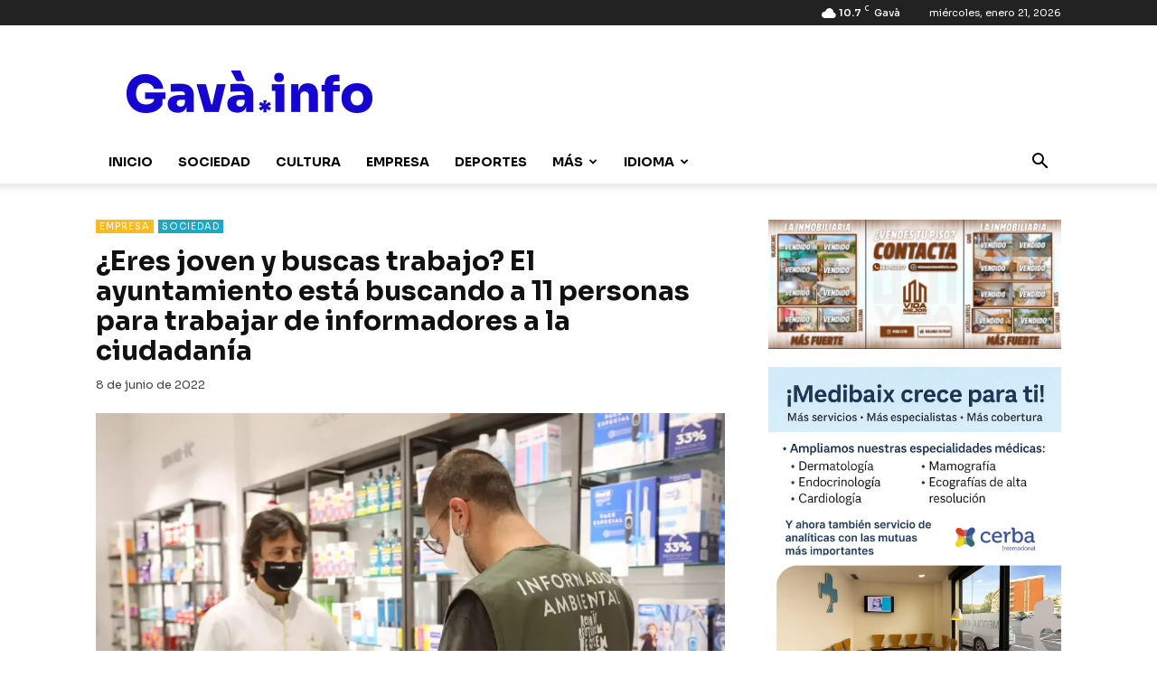

--- FILE ---
content_type: text/html; charset=utf-8
request_url: https://www.google.com/recaptcha/api2/aframe
body_size: 249
content:
<!DOCTYPE HTML><html><head><meta http-equiv="content-type" content="text/html; charset=UTF-8"></head><body><script nonce="LAh6V8_PJy-Ed6K0rVbNqA">/** Anti-fraud and anti-abuse applications only. See google.com/recaptcha */ try{var clients={'sodar':'https://pagead2.googlesyndication.com/pagead/sodar?'};window.addEventListener("message",function(a){try{if(a.source===window.parent){var b=JSON.parse(a.data);var c=clients[b['id']];if(c){var d=document.createElement('img');d.src=c+b['params']+'&rc='+(localStorage.getItem("rc::a")?sessionStorage.getItem("rc::b"):"");window.document.body.appendChild(d);sessionStorage.setItem("rc::e",parseInt(sessionStorage.getItem("rc::e")||0)+1);localStorage.setItem("rc::h",'1768969853638');}}}catch(b){}});window.parent.postMessage("_grecaptcha_ready", "*");}catch(b){}</script></body></html>